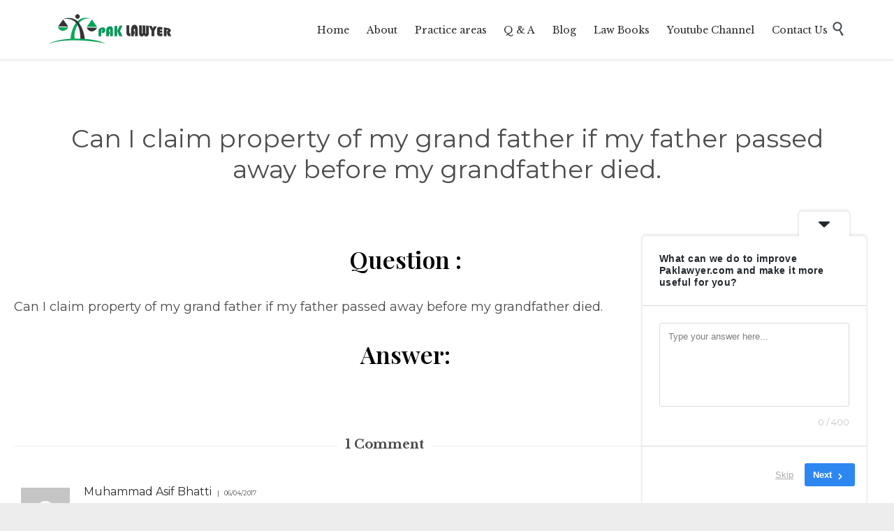

--- FILE ---
content_type: application/javascript
request_url: https://paklawyer.com/wp-content/plugins/custom-post-type-ajax-pagnaition//js/cptapagination.js?ver=6.9
body_size: -30
content:
function cptaajaxPagination(pnumber,plimit){
	var nth  = pnumber;
	var lmt  = plimit;
	var ajax_url = ajax_params.ajax_url;
	var cpta = jQuery("#post").attr('data-posttype');
	var cptacat = jQuery("#post").attr('data-cattype');
	var cptatax = jQuery("#post").attr('data-taxname');
	jQuery.ajax({
		url		:ajax_url,
		type	:'post',
		data	:{ 'action':'cptapagination','number':nth,'limit':lmt,'cptapost':cpta,'cptacatname':cptacat,'cptataxname':cptatax },
		beforeSend	: function(){
			jQuery("#cptapagination-content").html("<p style='text-align:center;'>Loading please wait...!</p>");
		},
		success :function(pvalue){
			jQuery("#cptapagination-content").html(pvalue);
		}
	});
}